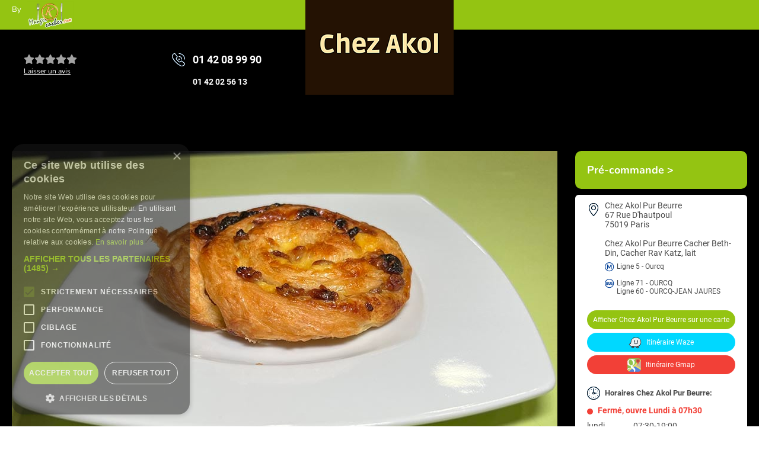

--- FILE ---
content_type: text/html; charset=iso-8859-1
request_url: https://mangercacher.com/restaurant-cacher/chez_akol_pur_beurre.php?navOrigine=%2Ftop-traiteur-cacher.php
body_size: 6157
content:


<!DOCTYPE html>
<html lang="fr">
<head>
<title>Chez Akol Pur Beurre Restaurant  Cacher </title>
      <META NAME="keywords" content="Chez Akol Pur Beurre">
      <META name="description" content="Restaurant  Cacher Chez Akol Pur Beurre Restaurant Cacher" />
      <META NAME="identifier-url" content="https://www.mangercacher.com/">

      
      <!-- Facebook Meta Tags -->
<meta property="og:title" content="Chez Akol Pur Beurre Restaurant  Cacher ">
<meta property="og:description" content="Restaurant  Cacher Chez Akol Pur Beurre Restaurant Cacher">
      <meta property="og:image" content="https://www.mangercacher.com/images/Responsive/Photo_chez_akol_pur_beurre_213_1_PPResponsiveLogo.gif" />
<meta property="og:url" content="https://www.mangercacher.com/restaurant-cacher/chez_akol_pur_beurre.php">
<meta property="og:site_name" content="https://www.mangercacher.com/">
<meta property="og:type" content="restaurant">
        
<!-- Twitter Meta Tags -->
<meta name="twitter:card" content="summary_large_image">
<meta name="twitter:title" content="Chez Akol Pur Beurre Restaurant  Cacher ">
<meta name="twitter:description" content="Restaurant  Cacher Chez Akol Pur Beurre Restaurant Cacher">
<meta name="twitter:image" content="https://www.mangercacher.com/images/Responsive/Photo_chez_akol_pur_beurre_213_1_PPResponsiveLogo.gif">

<!-- Connexion à  MySQL
#======================= -->
<!------------------ Récupération infos pour le JSON ------------------>
<!-- récupération type d'établissement -->
 <!-- récupération du rating -->
<!-- récupération spécialités -->
 <!-- récupération de l'image -->
<!-- récupération des avis -->
<!-- détermination de la possibilité ou non de réserver -->
<!-- détermination des horaires d'ouverture -->
<!-- détermination des horaires de commandes -->


<!------------- Rich Snippets JSON-LD ---------->
<script type = "application/ld+json">
{
	"@context": "https://schema.org",
	"@type": "FoodEstablishment",
	"name": "Chez Akol Pur Beurre",
	"image": "//www.mangercacher.com/images/PhotosCommerce/ci213LG.gif",
    "description": "Restaurant Traiteur HalaviPour des r&eacute;ceptions 100% gourmandes, Chez Akol r&eacute;alise des petits d&eacute;jeuners &quot;pur beurre&quot; Halav Israel (viennoiseries, cr&ecirc;pes, confiserie, g&acirc;teau au fromage...).Chez Akol vous propose &eacute;galement de d&eacute;jeuner sur place ou d&#39;emporter pizzas, paninis, salades, sandwichs, parts de g&acirc;teau au fromage...La carte Chez Akol traiteur est consultable ci-dessus.Le restaurant Traiteur Chez Akol est cacher sous la surveillance du Beth Din de Paris.",
	"acceptsReservations": "No",
	"openingHours": ["Mo 07:30-19:00","Tu 07:30-19:00","We 07:30-19:00","Th 07:30-19:00","Fr 07:30-15:00"],
	
    "address": {
      "@type": "PostalAddress",
      "streetAddress": "67 Rue D'hautpoul",
      "addressLocality": "Paris",
      "postalCode": "75019",
      "addressCountry": "FR"
    },

    "telephone": "01 42 08 99 90"
	    	,"servesCuisine": ["Service Traiteur","Sandwicherie"]	
    
	}
</script>
<!-- Fin du JSON -->
<!-- Déconnexion MySQL --------->

<link rel="stylesheet" rel="preload" as="style" type="text/css" href="../presentation_commerce_cacher/Default/files/default_premium.css" defer />
		<meta http-equiv="Content-Type" content="text/html; charset=iso-8859-1" />
		
<link rel="shortcut icon" href="https://www.mangercacher.com/favicon.ico" type="image/png" sizes="32x32"/>	
<link rel="apple-touch-icon" href="https://www.mangercacher.com/favicon_180x180.png">
<link rel="icon" type="image/png" href="https://www.mangercacher.com/favicon_180x180.png" sizes="180x180"/>


	<meta http-equiv="X-UA-Compatible" content="IE=edge" />	
	<meta name="viewport" content="width=device-width, initial-scale=1, maximum-scale=5.0" />
	<meta name="verify-v1" content="lTepaI12I4LbEC3scAG1X23jGqRe6mZ/mTn2vW6/16E=" />
		
	
	<meta name="author" content="MangerCacher.com">

	<meta name="theme-color" content="#a6dd49"/>
					
    <link rel="stylesheet" rel="preload" as="style" type="text/css" href="../rcss/styles_pp_10012025_3.css" defer />


    <link rel="preload" as="style" href="../rcss/fontnunito.css" type="text/css">	    
    <link rel="preload" as="style" href="../rcss/fontroboto.css" type="text/css">	
	<link rel="preload" as="style" href="../rcss/free.min.css" type="text/css">	

	<link rel="stylesheet" type="text/css" href="../presentation_commerce_cacher/Default/files/default_premium.css"/>

	
		
<style>
/* LIGHTBOX CUSTOM */
.lightboxOverlay {
  background: rgba(0, 0, 0, .95);
}

@media (max-width: 1023px) {
  .lb-container {
    margin-top: 30px;
  }
}

.lb-data {
  position: fixed;
  top: 0;
  right: 0;
}

.lightbox .lb-image {
  border: 0;
}

.lb-nav a.lb-next {
  background: url(../images/next.svg) right 15px top 48% no-repeat;
}

.lb-nav a.lb-prev {
  background: url(../images/prev.svg) left 15px top 48% no-repeat;
}
</style>
    <link rel="canonical" href="https://www.mangercacher.com/restaurant-cacher/chez_akol_pur_beurre.php" />

    
	<link rel="preload" fetchpriority="high" as="image" href="//www.mangercacher.com/images/Responsive/Photo_chez_akol_pur_beurre_213_1_PPResponsive.jpg?text=1" >
	 
</head>



<body>
<div class="main_wrap template_commerce commerce_premium mgrc">
<!-- HEADER -->
    <header class="commerce_header">
        <div class="wrap">
            <div class="logo">
                By <a href="../index.php"><img src="../images/logoheader.webp" width="auto" height="46" alt="Mangercacher.com" /></a>
            </div>
    
                
        </div>
    </header>
<!-- FIN HEADER  --> 

    <section class="header_informations">
        <div class="part1">
            <div class="wrap">
            									<input type="hidden" id="idCommerce" value="213" />	 
<input type="hidden" id="recherche_auto_categorie" value="pp" />   
					                <div class="logo">
					                    <picture>
					                        <source
					                            media="(min-resolution: 2dppx), (-webkit-min-device-pixel-ratio: 2)"
					                            srcset="//www.mangercacher.com/images/Responsive/Photo_chez_akol_pur_beurre_213_1_PPResponsiveLogo.gif"
					                        />					                 
					                       <a href="../restaurant-cacher/chez_akol_pur_beurre.php"><h1><img src="//www.mangercacher.com/images/Responsive/Photo_chez_akol_pur_beurre_213_1_PPResponsiveLogoMini.gif" width="250" height="160"  alt="Restaurant  Cacher Chez Akol Pur Beurre" loading="lazy" /></h1></a>
					                    </picture>
					                </div>	<div class="tel"><a href="tel:01 42 08 99 90">01 42 08 99 90</a></div><div class="tel2"><a href="tel:01 42 02 56 13">01 42 02 56 13</a></div>
    

            </div>
        </div>
        <div class="part2">
            <div class="wrap">
            	

                                    <div class="rate">
                                        <div class="stars_rate note">
                                            <span class="fa fa-star"></span>
                                            <span class="fa fa-star"></span>
                                            <span class="fa fa-star"></span>
                                            <span class="fa fa-star"></span>
                                            <span class="fa fa-star"></span>
                                        </div>
                                          <div class="ratenumber"><a href="../AjoutAvis.php?idCommerce=213&lnk=add">Laisser un avis</a></div>
                                    </div>				
			                
            </div>
        </div>
    </section>

    <section class="exshare">
	
    </section>

    <section class="exshare2">
	
        <nav class="nav_partenaire">
            <div class="scroll"><h2 class="mobileh2"><a href="../restaurant-cacher/chez_akol_pur_beurre.php" class="active"  title="Chez Akol Pur Beurre">Présentation</a></h2><h2 class="mobileh2"><a href="../restaurant-cacher/carte-chez_akol_pur_beurre.php"  title="Pré-commande Chez Akol Pur Beurre">Carte Chez Akol Pur Beurre</a></h2><h2 class="mobileh2"><a href="../patisserie-cacher/villes-livraison-chez_akol_pur_beurre_213.php"  title="Zones de Livraison Chez Akol Pur Beurre">Zones de Livraison</a></h2>
            </div>
        </nav>    </section>

			<section class="layout_main_side">
				<div class="wrap">
					<div class="main">

						<div class="bloc_photos">
							<div class="slider_photos">
			
								<div class="item" >
									<picture>
										<source
											media="(min-resolution: 2dppx), (-webkit-min-device-pixel-ratio: 2)"
											srcset="//www.mangercacher.com/images/Responsive/Photo_chez_akol_pur_beurre_213_1_PPResponsive.jpg?text=1"
										/>
										<img
											src="//www.mangercacher.com/images/Responsive/Photo_chez_akol_pur_beurre_213_1_PPResponsive.jpg?text=1"
											width="920"
											height="560"
											alt="MaxiPhoto Photo_chez_akol_pur_beurre_213_1_PPResponsive.jpg" 
										/>
									</picture>
								</div>	
								<div class="item" style = "display : none" >
									<picture>
										<source
											media="(min-resolution: 2dppx), (-webkit-min-device-pixel-ratio: 2)"
											srcset="//www.mangercacher.com/images/Responsive/Photo_chez_akol_pur_beurre_213_10_PPResponsive.jpg?text=2"
										/>
										<img
											src="//www.mangercacher.com/images/Responsive/Photo_chez_akol_pur_beurre_213_10_PPResponsive.jpg?text=2"
											width="920"
											height="560"
											alt="MaxiPhoto Photo_chez_akol_pur_beurre_213_10_PPResponsive.jpg" loading="lazy"
										/>
									</picture>
								</div>	
								<div class="item" style = "display : none" >
									<picture>
										<source
											media="(min-resolution: 2dppx), (-webkit-min-device-pixel-ratio: 2)"
											srcset="//www.mangercacher.com/images/Responsive/Photo_chez_akol_pur_beurre_213_9_PPResponsive.jpg?text=3"
										/>
										<img
											src="//www.mangercacher.com/images/Responsive/Photo_chez_akol_pur_beurre_213_9_PPResponsive.jpg?text=3"
											width="920"
											height="560"
											alt="MaxiPhoto Photo_chez_akol_pur_beurre_213_9_PPResponsive.jpg" loading="lazy"
										/>
									</picture>
								</div>	
								<div class="item" style = "display : none" >
									<picture>
										<source
											media="(min-resolution: 2dppx), (-webkit-min-device-pixel-ratio: 2)"
											srcset="//www.mangercacher.com/images/Responsive/Photo_chez_akol_pur_beurre_213_8_PPResponsive.jpg?text=4"
										/>
										<img
											src="//www.mangercacher.com/images/Responsive/Photo_chez_akol_pur_beurre_213_8_PPResponsive.jpg?text=4"
											width="920"
											height="560"
											alt="MaxiPhoto Photo_chez_akol_pur_beurre_213_8_PPResponsive.jpg" loading="lazy"
										/>
									</picture>
								</div>	
								<div class="item" style = "display : none" >
									<picture>
										<source
											media="(min-resolution: 2dppx), (-webkit-min-device-pixel-ratio: 2)"
											srcset="//www.mangercacher.com/images/Responsive/Photo_chez_akol_pur_beurre_213_7_PPResponsive.jpg?text=5"
										/>
										<img
											src="//www.mangercacher.com/images/Responsive/Photo_chez_akol_pur_beurre_213_7_PPResponsive.jpg?text=5"
											width="920"
											height="560"
											alt="MaxiPhoto Photo_chez_akol_pur_beurre_213_7_PPResponsive.jpg" loading="lazy"
										/>
									</picture>
								</div>	
								<div class="item" style = "display : none" >
									<picture>
										<source
											media="(min-resolution: 2dppx), (-webkit-min-device-pixel-ratio: 2)"
											srcset="//www.mangercacher.com/images/Responsive/Photo_chez_akol_pur_beurre_213_6_PPResponsive.jpg?text=6"
										/>
										<img
											src="//www.mangercacher.com/images/Responsive/Photo_chez_akol_pur_beurre_213_6_PPResponsive.jpg?text=6"
											width="920"
											height="560"
											alt="MaxiPhoto Photo_chez_akol_pur_beurre_213_6_PPResponsive.jpg" loading="lazy"
										/>
									</picture>
								</div>	
								<div class="item" style = "display : none" >
									<picture>
										<source
											media="(min-resolution: 2dppx), (-webkit-min-device-pixel-ratio: 2)"
											srcset="//www.mangercacher.com/images/Responsive/Photo_chez_akol_pur_beurre_213_5_PPResponsive.jpg?text=7"
										/>
										<img
											src="//www.mangercacher.com/images/Responsive/Photo_chez_akol_pur_beurre_213_5_PPResponsive.jpg?text=7"
											width="920"
											height="560"
											alt="MaxiPhoto Photo_chez_akol_pur_beurre_213_5_PPResponsive.jpg" loading="lazy"
										/>
									</picture>
								</div>	
								<div class="item" style = "display : none" >
									<picture>
										<source
											media="(min-resolution: 2dppx), (-webkit-min-device-pixel-ratio: 2)"
											srcset="//www.mangercacher.com/images/Responsive/Photo_chez_akol_pur_beurre_213_4_PPResponsive.jpg?text=8"
										/>
										<img
											src="//www.mangercacher.com/images/Responsive/Photo_chez_akol_pur_beurre_213_4_PPResponsive.jpg?text=8"
											width="920"
											height="560"
											alt="MaxiPhoto Photo_chez_akol_pur_beurre_213_4_PPResponsive.jpg" loading="lazy"
										/>
									</picture>
								</div>	
								<div class="item" style = "display : none" >
									<picture>
										<source
											media="(min-resolution: 2dppx), (-webkit-min-device-pixel-ratio: 2)"
											srcset="//www.mangercacher.com/images/Responsive/Photo_chez_akol_pur_beurre_213_3_PPResponsive.jpg?text=9"
										/>
										<img
											src="//www.mangercacher.com/images/Responsive/Photo_chez_akol_pur_beurre_213_3_PPResponsive.jpg?text=9"
											width="920"
											height="560"
											alt="MaxiPhoto Photo_chez_akol_pur_beurre_213_3_PPResponsive.jpg" loading="lazy"
										/>
									</picture>
								</div>	
								<div class="item" style = "display : none" >
									<picture>
										<source
											media="(min-resolution: 2dppx), (-webkit-min-device-pixel-ratio: 2)"
											srcset="//www.mangercacher.com/images/Responsive/Photo_chez_akol_pur_beurre_213_2_PPResponsive.jpg?text=10"
										/>
										<img
											src="//www.mangercacher.com/images/Responsive/Photo_chez_akol_pur_beurre_213_2_PPResponsive.jpg?text=10"
											width="920"
											height="560"
											alt="MaxiPhoto Photo_chez_akol_pur_beurre_213_2_PPResponsive.jpg" loading="lazy"
										/>
									</picture>
								</div>	
								<div class="item" style = "display : none" >
									<picture>
										<source
											media="(min-resolution: 2dppx), (-webkit-min-device-pixel-ratio: 2)"
											srcset="//www.mangercacher.com/images/Responsive/Photo_chez_akol_pur_beurre_213_11_PPResponsive.jpg?text=11"
										/>
										<img
											src="//www.mangercacher.com/images/Responsive/Photo_chez_akol_pur_beurre_213_11_PPResponsive.jpg?text=11"
											width="920"
											height="560"
											alt="MaxiPhoto Photo_chez_akol_pur_beurre_213_11_PPResponsive.jpg" loading="lazy"
										/>
									</picture>
								</div>							
							</div>
							<div class="navigation">
								<div class="photo_prev"></div>
								<div class="photo_next"></div>
								<div class="slider_photos_thumbs">
		
									<div class="item" data-item="1" >
									<picture>
										<source
											media="(min-resolution: 2dppx), (-webkit-min-device-pixel-ratio: 2)"
											srcset="//www.mangercacher.com/images/Responsive/Photo_chez_akol_pur_beurre_213_1_PPResponsiveMini.jpg?text=1"
										/>
										<img
											src="//www.mangercacher.com/images/Responsive/Photo_chez_akol_pur_beurre_213_1_PPResponsiveMini.jpg?text=1"
											width="54"
											height="54"
											alt="BigPhoto Photo_chez_akol_pur_beurre_213_1_PPResponsiveMini.jpg"  
										/>
									</picture>
								</div>	
									<div class="item" data-item="2" >
									<picture>
										<source
											media="(min-resolution: 2dppx), (-webkit-min-device-pixel-ratio: 2)"
											srcset="//www.mangercacher.com/images/Responsive/Photo_chez_akol_pur_beurre_213_10_PPResponsiveMini.jpg?text=2"
										/>
										<img
											src="//www.mangercacher.com/images/Responsive/Photo_chez_akol_pur_beurre_213_10_PPResponsiveMini.jpg?text=2"
											width="54"
											height="54"
											alt="BigPhoto Photo_chez_akol_pur_beurre_213_10_PPResponsiveMini.jpg"  
										/>
									</picture>
								</div>	
									<div class="item" data-item="3" style = "display : none" >
									<picture>
										<source
											media="(min-resolution: 2dppx), (-webkit-min-device-pixel-ratio: 2)"
											srcset="//www.mangercacher.com/images/Responsive/Photo_chez_akol_pur_beurre_213_9_PPResponsiveMini.jpg?text=3"
										/>
										<img
											src="//www.mangercacher.com/images/Responsive/Photo_chez_akol_pur_beurre_213_9_PPResponsiveMini.jpg?text=3"
											width="54"
											height="54"
											alt="BigPhoto Photo_chez_akol_pur_beurre_213_9_PPResponsiveMini.jpg"  
										/>
									</picture>
								</div>	
									<div class="item" data-item="4" style = "display : none" >
									<picture>
										<source
											media="(min-resolution: 2dppx), (-webkit-min-device-pixel-ratio: 2)"
											srcset="//www.mangercacher.com/images/Responsive/Photo_chez_akol_pur_beurre_213_8_PPResponsiveMini.jpg?text=4"
										/>
										<img
											src="//www.mangercacher.com/images/Responsive/Photo_chez_akol_pur_beurre_213_8_PPResponsiveMini.jpg?text=4"
											width="54"
											height="54"
											alt="BigPhoto Photo_chez_akol_pur_beurre_213_8_PPResponsiveMini.jpg"  loading="lazy"
										/>
									</picture>
								</div>	
									<div class="item" data-item="5" style = "display : none" >
									<picture>
										<source
											media="(min-resolution: 2dppx), (-webkit-min-device-pixel-ratio: 2)"
											srcset="//www.mangercacher.com/images/Responsive/Photo_chez_akol_pur_beurre_213_7_PPResponsiveMini.jpg?text=5"
										/>
										<img
											src="//www.mangercacher.com/images/Responsive/Photo_chez_akol_pur_beurre_213_7_PPResponsiveMini.jpg?text=5"
											width="54"
											height="54"
											alt="BigPhoto Photo_chez_akol_pur_beurre_213_7_PPResponsiveMini.jpg"  loading="lazy"
										/>
									</picture>
								</div>	
									<div class="item" data-item="6" style = "display : none" >
									<picture>
										<source
											media="(min-resolution: 2dppx), (-webkit-min-device-pixel-ratio: 2)"
											srcset="//www.mangercacher.com/images/Responsive/Photo_chez_akol_pur_beurre_213_6_PPResponsiveMini.jpg?text=6"
										/>
										<img
											src="//www.mangercacher.com/images/Responsive/Photo_chez_akol_pur_beurre_213_6_PPResponsiveMini.jpg?text=6"
											width="54"
											height="54"
											alt="BigPhoto Photo_chez_akol_pur_beurre_213_6_PPResponsiveMini.jpg"  loading="lazy"
										/>
									</picture>
								</div>	
									<div class="item" data-item="7" style = "display : none" >
									<picture>
										<source
											media="(min-resolution: 2dppx), (-webkit-min-device-pixel-ratio: 2)"
											srcset="//www.mangercacher.com/images/Responsive/Photo_chez_akol_pur_beurre_213_5_PPResponsiveMini.jpg?text=7"
										/>
										<img
											src="//www.mangercacher.com/images/Responsive/Photo_chez_akol_pur_beurre_213_5_PPResponsiveMini.jpg?text=7"
											width="54"
											height="54"
											alt="BigPhoto Photo_chez_akol_pur_beurre_213_5_PPResponsiveMini.jpg"  loading="lazy"
										/>
									</picture>
								</div>	
									<div class="item" data-item="8" style = "display : none" >
									<picture>
										<source
											media="(min-resolution: 2dppx), (-webkit-min-device-pixel-ratio: 2)"
											srcset="//www.mangercacher.com/images/Responsive/Photo_chez_akol_pur_beurre_213_4_PPResponsiveMini.jpg?text=8"
										/>
										<img
											src="//www.mangercacher.com/images/Responsive/Photo_chez_akol_pur_beurre_213_4_PPResponsiveMini.jpg?text=8"
											width="54"
											height="54"
											alt="BigPhoto Photo_chez_akol_pur_beurre_213_4_PPResponsiveMini.jpg"  loading="lazy"
										/>
									</picture>
								</div>	
									<div class="item" data-item="9" style = "display : none" >
									<picture>
										<source
											media="(min-resolution: 2dppx), (-webkit-min-device-pixel-ratio: 2)"
											srcset="//www.mangercacher.com/images/Responsive/Photo_chez_akol_pur_beurre_213_3_PPResponsiveMini.jpg?text=9"
										/>
										<img
											src="//www.mangercacher.com/images/Responsive/Photo_chez_akol_pur_beurre_213_3_PPResponsiveMini.jpg?text=9"
											width="54"
											height="54"
											alt="BigPhoto Photo_chez_akol_pur_beurre_213_3_PPResponsiveMini.jpg"  loading="lazy"
										/>
									</picture>
								</div>	
									<div class="item" data-item="10" style = "display : none" >
									<picture>
										<source
											media="(min-resolution: 2dppx), (-webkit-min-device-pixel-ratio: 2)"
											srcset="//www.mangercacher.com/images/Responsive/Photo_chez_akol_pur_beurre_213_2_PPResponsiveMini.jpg?text=10"
										/>
										<img
											src="//www.mangercacher.com/images/Responsive/Photo_chez_akol_pur_beurre_213_2_PPResponsiveMini.jpg?text=10"
											width="54"
											height="54"
											alt="BigPhoto Photo_chez_akol_pur_beurre_213_2_PPResponsiveMini.jpg"  loading="lazy"
										/>
									</picture>
								</div>	
									<div class="item" data-item="11" style = "display : none" >
									<picture>
										<source
											media="(min-resolution: 2dppx), (-webkit-min-device-pixel-ratio: 2)"
											srcset="//www.mangercacher.com/images/Responsive/Photo_chez_akol_pur_beurre_213_11_PPResponsiveMini.jpg?text=11"
										/>
										<img
											src="//www.mangercacher.com/images/Responsive/Photo_chez_akol_pur_beurre_213_11_PPResponsiveMini.jpg?text=11"
											width="54"
											height="54"
											alt="BigPhoto Photo_chez_akol_pur_beurre_213_11_PPResponsiveMini.jpg"  loading="lazy"
										/>
									</picture>
								</div>	
								</div>
							</div>
						</div>						
					</div>

            
            <div class="side">

          <a href="../restaurant-cacher/carte-chez_akol_pur_beurre.php" class="lien_bloc_commande">
	<div class="side_bloc_commande">
		<div class="text">
                    Pré-commande  >	
		</div>
	</div></a>	
	                <div class="side_informations">
			                    
                    <div class="direction">
					Chez Akol Pur Beurre<br>
					67 Rue D'hautpoul<br />75019 Paris
					<br><br><span>Chez Akol Pur Beurre </span>Cacher Beth-Din, Cacher Rav Katz, lait
                        <div class="transport metro">
							Ligne 5 - Ourcq
                        </div>
                        <div class="transport bus">
							Ligne 71 - OURCQ<br />
Ligne 60 - OURCQ-JEAN JAURES
                        </div>                          
                    </div>

                    <div class="buttons_direction">
                        <a href="//maps.google.com/maps?f=q&hl=fr&q=Chez Akol Pur Beurre, 67 Rue D'hautpoul+Paris+75019&ie=UTF8" class="button_map">Afficher Chez Akol Pur Beurre sur une carte</a>
                        <a href="//waze.com/ul?q=67 Rue D'hautpoul+Paris+75019&ll=48.885894,2.386775&navigate=yes" class="button_waze"><img src="../images/icons/waze.png" width="22" height="20" alt="" /> Itinéraire Waze</a>
                        <a href="https://www.google.com/maps/dir//Chez Akol Pur Beurre,+67 Rue D'hautpoul,+Paris+75019/@48.885894,2.386775z/" class="button_gmap"><img src="../images/icons/gmaps.png" width="23" height="23" alt="gmaps" /> Itinéraire Gmap</a>
                    </div>
                    <div class="horaires">
                        <div class="title">
                            Horaires Chez Akol Pur Beurre:
                        </div>
			<div></div>
                        <div class="currently closed">Fermé, ouvre Lundi à 07h30</div>
                        <div class="days">
                            <div id="monday"><span>lundi</span> 07:30-19:00</div>
                            <div id="tuesday"><span>mardi</span> 07:30-19:00</div>
                            <div id="wednesday"><span>mercredi</span> 07:30-19:00</div>
                            <div id="thursday"><span>jeudi</span> 07:30-19:00</div>
                            <div id="friday"><span>vendredi</span> 07:30-15:00</div>
                            <div id="saturday"><span>samedi</span> Fermé</div>
                            <div id="sunday"><span>dimanche</span> 07:30-15:00</div>
                        </div>
                    </div>
				                    
                </div>
            </div>
            
					<div class="main" id="content">
						<div class="accordion">
	
					
							<div id="menu"> </div>	
							<div class="titles"><h2 class="titleh2"><a href="../restaurant-cacher/chez_akol_pur_beurre.php#presentation" class="title active"  title="Chez Akol Pur Beurre">Présentation</a></h2><h2 class="titleh2"><a href="../restaurant-cacher/carte-chez_akol_pur_beurre.php#menu" class="title"  title="Carte-Pré-commande Chez Akol Pur Beurre">Carte Chez Akol Pur Beurre</a></h2><h2 class="titleh2"><a href="../patisserie-cacher/villes-livraison-chez_akol_pur_beurre_213.php#menu" class="title" title="Zones de Livraison Chez Akol Pur Beurre">Zones de Livraison</a></h2>
            </div>
			<a href="../restaurant-cacher/chez_akol_pur_beurre.php#menu" class="title title_mobile" title="Chez Akol Pur Beurre">Présentation</a>

							<div class="content" id="presentation">
								<h3><u>Restaurant Chez Akol Pur Beurre</u></h3><br>
							 					 
												<strong>Restaurant Traiteur Halavi</strong><br />Pour des r&eacute;ceptions 100% gourmandes, Chez Akol r&eacute;alise des petits d&eacute;jeuners <b>&quot;pur beurre&quot; </b>Halav Israel (viennoiseries, cr&ecirc;pes, confiserie, g&acirc;teau au fromage...).<br /><br />Chez Akol vous propose &eacute;galement de d&eacute;jeuner sur place ou d&#39;emporter pizzas, paninis, salades, sandwichs, parts de g&acirc;teau au fromage...<br /><br />La carte Chez Akol traiteur est consultable ci-dessus.<br /><br />Le restaurant Traiteur Chez Akol est cacher sous la surveillance du Beth Din de Paris.<br type="_moz" /> <br><br><b>Service commande en ligne (livraison / retrait)</b><br><span > Chez Akol Pur Beurre Retrouvez la <a href="../restaurant-cacher/carte-chez_akol_pur_beurre.php">carte de commande en ligne</a> sur la plateforme <a href="../index.php">Mangercacher.com</a></span> 						
							</div>



						
						</div>
					</div>
				</div>
			</section>

			<!-- FOOTER -->

				    <footer>
				        <div class="footer_bottom">
				            <div class="wrap">
				                <div class="left">
	                    <a href="../Contactez-nous.php">Contacter Manger cacher</a> | <a href="../QuiSommesNous.php">Qui sommes-nous ? </a> | <a href="../AvertissementLegal.php">Avertissement Légal</a>
				                </div>
				                <div class="logo">
				                    <a href="../"><img src="../images/logo.webp" width="210" height="123" alt="logo" loading="lazy" /></a>
				                </div>
				                <div class="right">
	                    <a href="../InformationsCookies.php">Informations Cookies</a> | <a href="../CharteConfidentialite.php">Charte de confidentialité </a>
				                </div>
				            </div>
				
				        </div>
				    </footer>
										
			<!-- FIN FOOTER -->

			<div class="overlay"></div>

			<!-- POPINS -->

			<div class="popin" id="popin_reservation">
				<div>
					<div class="content_popin">
						<div class="close_popin" data-popin_id="popin_reservation">
							Annuler et fermer
						</div>
						<div class="title">Réservation de table</div>
						<div class="reservation_commerce">
							<img
								class="logo"
								src="//www.mangercacher.com/images/PhotosCommerce/ci213LG.gif"
								width="80"
								height="80"
								alt=""
								loading="lazy" 
							/>
							<div class="name">Chez Akol Pur Beurre</div>
							<div class="informations">
								<div class="left">
									<div class="persons">4 pers</div>
									<div class="day">Jeudi 2 janv</div>
									<div class="hour">12h30</div>
								</div>
								<div class="right">
									Commentaire :
									<div class="comment"></div>
								</div>
							</div>
						</div>
						<div class="actions">
							<div>
								<div class="modify_reservation">Modifier ma réservation</div>
							</div>
							<form  action="../reservation.php" method="get" id="confirmResa" name="confirmResa">								<input type="hidden" name="reservation_persons" />
								<input type="hidden" name="reservation_day" />
								<input type="hidden" name="reservation_promo" />
								<input type="hidden" name="reservation_hour" />
								<input type="hidden" name="reservation_comment" />
								<input type="hidden" name="idCommerce" value="213" />			
       		   					<input type="hidden" name="crypteSecu" value="$1$fmXnTTx4$TWCedvS2XyFUxwoqsIhWh1">													
								<input
									type="submit"
									class="button"
									value="Confirmer ma réservation"
								/>
								<div class="free">Service Gratuit - Réponse Garantie</div>
							</form>
						</div>
					</div>
				</div>
			</div>

			<!-- FIN POPINS -->
		</div>


<!--<script src="https://kit.fontawesome.com/143b4d25cd.js" crossorigin="anonymous"></script>-->

<script type="c7a015a38271f2ad9bc1dfa8-text/javascript" src="../rjs/jquery-3.6.4.min.js"></script>
<script type="c7a015a38271f2ad9bc1dfa8-text/javascript" src="../rjs/slick.min.js" defer></script>
	<link rel="stylesheet" href="../rcss/fontnunito.css" type="text/css">	    
	<link rel="stylesheet" href="../rcss/fontroboto.css" type="text/css">
	<link rel="stylesheet" href="../rcss/free.min.css" type="text/css">		
	

<!-- Google Tag Manager -->
<script type="c7a015a38271f2ad9bc1dfa8-text/javascript">(function(w,d,s,l,i){w[l]=w[l]||[];w[l].push({'gtm.start':
new Date().getTime(),event:'gtm.js'});var f=d.getElementsByTagName(s)[0],
j=d.createElement(s),dl=l!='dataLayer'?'&l='+l:'';j.async=true;j.src=
'https://www.googletagmanager.com/gtm.js?id='+i+dl;f.parentNode.insertBefore(j,f);
})(window,document,'script','dataLayer','GTM-59PDT7K');</script>
<!-- End Google Tag Manager -->


<script src="../rjs/jquery.easy-autocomplete.min.js" defer type="c7a015a38271f2ad9bc1dfa8-text/javascript"></script>	
<script type="c7a015a38271f2ad9bc1dfa8-text/javascript" src="../rjs/js_11122024_2.js"></script>
<style type="text/css">
<!--	
    #cookiescript_injected{
    bottom: 0;
    left: 0;
        width: 80%;
        padding: 15px;
        border-radius:0;
		max-width: 80%;
    }

-->
</style>	    


  <link rel="stylesheet" href="../javascript/datepicker_css_js/jquery-ui.min.datepicker1.12.4.css">
    <script src="../javascript/datepicker_css_js/jquery-ui.min.datepicker1.12.4.js" type="c7a015a38271f2ad9bc1dfa8-text/javascript"></script>

	<link rel="stylesheet" href="../rcss/flexslider.css">	
	<script src="../rjs/jquery.flexslider-min.js" type="c7a015a38271f2ad9bc1dfa8-text/javascript"></script>	
	
<script type="c7a015a38271f2ad9bc1dfa8-text/javascript" src="../rjs/slick.min.js"></script>
	<link rel="stylesheet" href="../rcss/fontnunito.css" type="text/css">	    
	<link rel="stylesheet" href="../rcss/free.min.css" type="text/css">	
 

<script type="c7a015a38271f2ad9bc1dfa8-text/javascript">
	
$(document).ready(function(){
/*initialisation des composants*/
initComponent();
});




/* Fonction d'initialisation des composants */
function initComponent(){

$.datepicker.setDefaults(
    {
        altField: "#datepicker",
        closeText: 'Fermer',
        prevText: 'Précédent',
        nextText: 'Suivant',
        currentText: 'Aujourd\'hui',
        monthNames: ['Janvier', 'Février', 'Mars', 'Avril', 'Mai', 'Juin', 'Juillet', 'Août', 'Septembre', 'Octobre', 'Novembre', 'Décembre'],
        monthNamesShort: ['Janv.', 'Févr.', 'Mars', 'Avril', 'Mai', 'Juin', 'Juil.', 'Août', 'Sept.', 'Oct.', 'Nov.', 'Déc.'],
        dayNames: ['Dimanche', 'Lundi', 'Mardi', 'Mercredi', 'Jeudi', 'Vendredi', 'Samedi'],
        dayNamesShort: ['Dim.', 'Lun.', 'Mar.', 'Mer.', 'Jeu.', 'Ven.', 'Sam.'],
        dayNamesMin: ['D', 'L', 'M', 'M', 'J', 'V', 'S'],
        weekHeader: 'Sem.',
        dateFormat: 'dd-mm-yy'
    }
);

availableDates = [];

/* Date retrait */
$("#dateRetrait").datepicker({
    dateFormat: 'dd-mm-yy',
      buttonText: "Select date",    
    minDate: '0', 
	maxDate: '62',
	showButtonPanel: true,     
    beforeShowDay: function(d) {
        var dmy = (d.getMonth()+1); 
        if(d.getMonth()<9) 
            dmy="0"+dmy; 
        dmy+= "-"; 
        
        if(d.getDate()<10) dmy+="0"; 
            dmy+=d.getDate() + "-" + d.getFullYear(); 
        
        console.log(dmy+' : '+($.inArray(dmy, availableDates)));
        
        if ($.inArray(dmy, availableDates) != -1) {
            return [false, "","Available"]; 
        } else{
             return [true,"","unAvailable"]; 
        }
    }
    });

};


  </script>        

<script src="/cdn-cgi/scripts/7d0fa10a/cloudflare-static/rocket-loader.min.js" data-cf-settings="c7a015a38271f2ad9bc1dfa8-|49" defer></script><script defer src="https://static.cloudflareinsights.com/beacon.min.js/vcd15cbe7772f49c399c6a5babf22c1241717689176015" integrity="sha512-ZpsOmlRQV6y907TI0dKBHq9Md29nnaEIPlkf84rnaERnq6zvWvPUqr2ft8M1aS28oN72PdrCzSjY4U6VaAw1EQ==" data-cf-beacon='{"version":"2024.11.0","token":"3aec7fc3ab654439abb1c0c7db87f985","server_timing":{"name":{"cfCacheStatus":true,"cfEdge":true,"cfExtPri":true,"cfL4":true,"cfOrigin":true,"cfSpeedBrain":true},"location_startswith":null}}' crossorigin="anonymous"></script>
</body>
</html>




--- FILE ---
content_type: text/css
request_url: https://mangercacher.com/presentation_commerce_cacher/Default/files/default_premium.css
body_size: 8
content:
.mgrc{
  background: #000000;
}

.mgrc .share{
    color:#000000;
    
}
.mgrc .share a.facebook{
    background:url(../../../images/icons/facebook_white.svg) no-repeat center;
}
.mgrc .share a.twitter{
    background:url(../../../images/icons/twitter_white.svg) no-repeat center;
}
.mgrc .share a.instagram{
    background:url(../../../images/icons/instagram_white.svg) no-repeat center;
}


.commerce_premium .header_informations .logo {
  background: none;
  justify-content: center;
}

.commerce_premium .header_informations .logo img {
  display: block;
}

@media (max-width: 1023px) {
  .commerce_premium .header_informations .logo img {
    width: auto;
    height: 78px;
    margin: auto;
  }
}

.commerce_premium .header_informations .part1 .my_order {
  color: #fff;
}

.commerce_premium .header_informations .part1 .tel {
  color: #fff;
  background: url(../../../images/icons/phone_white.svg) no-repeat center left; 
}
.commerce_premium .header_informations .part1 .tel2 {
  color: #fff;
}

@media (max-width: 1023px) {
  .commerce_premium .header_informations .part1 .tel {
   background: none;
  }
}

.commerce_premium .header_informations .part2 {
	  color: #000000;
}

.commerce_premium .header_informations .part2 .custom_informations {
	  color: #fff;
}

.commerce_premium .header_informations .part2 .rate {
  color: #fff;
  text-align:left;
    z-index: 5;
}

.commerce_premium .header_informations .part2 .rate > div a {
  color: #fff;
}

.commerce_premium .header_informations.sticky .logo img {
  width: auto;
  height: 110px;
  margin: auto;
}

@media (max-width: 1023px) {
  .commerce_premium .header_informations.sticky .logo img {
    height: 70px;
  }
}

.commerce_premium .header_informations.sticky .part1 .my_order {
  color: #000;
}

.commerce_premium .header_informations.sticky .part1 .tel {
  color: #000000;
  /*background: url(../images/icons/phone.svg) no-repeat center left;*/
}

.commerce_premium .header_informations.sticky .part1 .tel2 {
  color: #000000;
  /*background: url(../images/icons/phone.svg) no-repeat center left;*/
}

@media (max-width: 1023px) {
  .commerce_premium .header_informations.sticky .part1 .tel {
   background: none;
  }
}


.commerce_premium .header_informations.sticky .part2 .custom_informations {
  color: #000;
}

.commerce_premium .header_informations.sticky .part2 .rate {
  color: #4a4a4a;
}

.commerce_premium .header_informations.sticky .part2 .rate > div a {
  color: #4a4a4a;
}


--- FILE ---
content_type: image/svg+xml
request_url: https://mangercacher.com/images/icons/phone_white.svg
body_size: 2021
content:
<?xml version="1.0" encoding="UTF-8"?>
<svg width="22px" height="22px" viewBox="0 0 22 22" version="1.1" xmlns="http://www.w3.org/2000/svg" xmlns:xlink="http://www.w3.org/1999/xlink">
    <title>Icon / Location Copy 2</title>
    <defs>
        <path d="M16.7454331,20.9942743 C16.118604,20.9942743 15.5082705,20.8558121 14.9319277,20.5828865 C14.8779424,20.5573934 14.8219576,20.5373989 14.7654731,20.5229028 C9.08302281,17.6236935 4.37430701,12.9159775 1.47459784,7.23452695 C1.4586022,7.1760429 1.43810779,7.11805871 1.41161501,7.06257384 C1.13818958,6.4852313 0.999727347,5.87489776 0.999727347,5.24856857 C0.999727347,2.82422976 3.12264837,0.999727347 4.49877306,0.999727347 C4.67872398,0.999727347 4.79769154,1.09170226 4.85217668,1.1461874 C4.86467327,1.15918386 4.88716714,1.18517677 4.92015814,1.23816232 C4.93765337,1.26615469 4.95714805,1.29364719 4.97764246,1.32013996 L8.26874489,5.55198582 C8.29423794,5.58497682 8.32173044,5.61546851 8.35122239,5.64496047 C8.40570753,5.69944561 8.49768245,5.81891302 8.49768245,5.99836408 C8.49768245,6.08683995 8.47318913,6.17031719 8.42520222,6.24729619 L7.31100609,7.35249477 C7.30600745,7.35799327 7.30100882,7.36249205 7.29601018,7.36799055 C6.89212033,7.74788694 6.66218304,8.27424339 6.66218304,8.82559302 C6.66218304,9.34195219 6.86262837,9.83431791 7.21103335,10.2032173 C7.22352995,10.222712 7.2365264,10.2422067 7.25052258,10.2612015 C8.47918749,11.9592384 9.98877579,13.4633282 11.7382986,14.7324821 C11.751795,14.7419795 11.7652913,14.7514769 11.7792875,14.7604744 C12.1486867,15.1148778 12.6440516,15.3188221 13.16341,15.3188221 C13.6852677,15.3188221 14.1886304,15.110379 14.5620285,14.7429792 C14.5810234,14.7264837 14.6000182,14.7089885 14.6180133,14.6904935 L15.7377079,13.5623012 C15.8161865,13.5133146 15.9001636,13.4883214 15.9876397,13.4883214 C16.1675907,13.4883214 16.2865582,13.5802963 16.3410434,13.6347814 C16.3705353,13.6642734 16.4015269,13.6917659 16.434018,13.7177588 L20.6663637,17.0088612 C20.6933564,17.0298555 20.7218486,17.0493502 20.7508407,17.0678451 C20.8038262,17.1008361 20.8278197,17.1223303 20.8398164,17.1338271 C20.8948014,17.1888121 20.9862765,17.3072798 20.9862765,17.4872308 C20.9862765,17.5212215 20.9882759,17.5542125 20.991775,17.5882032 C20.9132964,18.9643279 19.1162865,20.9942743 16.7454331,20.9942743 L16.7454331,20.9942743 Z M21.9860038,17.4872308 C21.9860038,17.0733436 21.8180496,16.6984459 21.5466236,16.4270199 C21.4671453,16.3470417 21.37667,16.2795601 21.2801963,16.2195765 L17.0478506,12.9279742 C16.7764246,12.6565482 16.4020267,12.488594 15.9876397,12.488594 C15.6487322,12.488594 15.3393166,12.606062 15.0893847,12.79651 L13.9082069,13.9861856 L13.9052077,13.9836863 C13.7222576,14.1881305 13.4593293,14.3190948 13.16341,14.3190948 C12.8250023,14.3190948 12.5275834,14.1506407 12.3461329,13.8937108 C12.3401345,13.9032082 12.3316368,13.9127056 12.3251386,13.9232028 C10.6915841,12.7375261 9.24397891,11.3109152 8.06030174,9.67536127 C8.0717986,9.66786331 8.08229574,9.65886576 8.0937926,9.65136781 C7.83336363,9.46891757 7.66191039,9.16799964 7.66191039,8.82559302 C7.66191039,8.51967645 7.80137235,8.24875034 8.0168136,8.06430065 L8.01531401,8.06230119 L9.1904935,6.89611924 C9.38144143,6.64668727 9.4974098,6.33777152 9.4974098,5.99836408 C9.4974098,5.58447696 9.3294556,5.20957921 9.05802963,4.93815323 L5.76642734,0.705807507 C5.7064437,0.610333545 5.6389621,0.519358357 5.55898391,0.439380169 C5.28755794,0.167954194 4.91266018,0 4.49877306,0 C2.49931837,0 0,2.34985913 0,5.24856857 C0,6.05134963 0.185949287,6.80964282 0.507861492,7.48995728 L0.491365991,7.50695265 C3.49904571,13.4963192 8.49768245,18.4949559 14.4875489,21.5026356 L14.5040444,21.4861401 C15.1843588,21.8085522 15.942652,21.9940016 16.7454331,21.9940016 C19.6441425,21.9940016 21.9940016,19.4946833 21.9940016,17.4952286 C21.9940016,17.4927293 21.9935018,17.4902299 21.9935018,17.4872308 L21.9860038,17.4872308 Z M12.0027265,10.9970008 C12.554576,10.9970008 13.0024539,10.549123 13.0024539,9.99777333 C13.0024539,9.44542398 12.554576,8.99754612 12.0027265,8.99754612 C11.4503772,8.99754612 11.0029992,9.44542398 11.0029992,9.99777333 C11.0029992,10.549123 11.4503772,10.9970008 12.0027265,10.9970008 L12.0027265,10.9970008 Z M12.0027265,5.99836408 C14.2111242,5.99836408 16.0016359,7.78887576 16.0016359,9.99777333 C16.0016359,10.2736981 16.225075,10.4971371 16.5014996,10.4971371 C16.7774243,10.4971371 17.0013633,10.2736981 17.0013633,9.99777333 C17.0013633,7.23702627 14.7634736,4.99863674 12.0027265,4.99863674 C11.7263019,4.99863674 11.5028629,5.2220758 11.5028629,5.49850041 C11.5028629,5.77492502 11.7263019,5.99836408 12.0027265,5.99836408 L12.0027265,5.99836408 Z M12.0027265,0.999727347 C16.9718713,0.999727347 21.0002727,5.02862856 21.0002727,9.99777333 C21.0002727,10.2736981 21.2237117,10.4971371 21.5001363,10.4971371 C21.7760611,10.4971371 22,10.2736981 22,9.99777333 C22,4.47577933 17.5242207,0 12.0027265,0 C11.7263019,0 11.5028629,0.223938926 11.5028629,0.499863674 C11.5028629,0.776288285 11.7263019,0.999727347 12.0027265,0.999727347 L12.0027265,0.999727347 Z" id="path-1"></path>
    </defs>
    <g id="Page-1" stroke="none" stroke-width="1" fill="none" fill-rule="evenodd">
        <g id="Page-commerce-Réserver-une-table" transform="translate(-355.000000, -94.000000)">
            <g id="Icon-/-Phone" transform="translate(355.000000, 94.000000)">
                <mask id="mask-2" fill="white">
                    <use xlink:href="#path-1"></use>
                </mask>
                <use id="Fill-1" fill="#0B80E0" fill-rule="evenodd" xlink:href="#path-1"></use>
                <g id="Color-/-Blanc" mask="url(#mask-2)" fill="#FFFFFF" fill-rule="evenodd">
                    <rect id="Rectangle" x="0" y="0" width="22" height="22"></rect>
                </g>
            </g>
        </g>
    </g>
</svg>